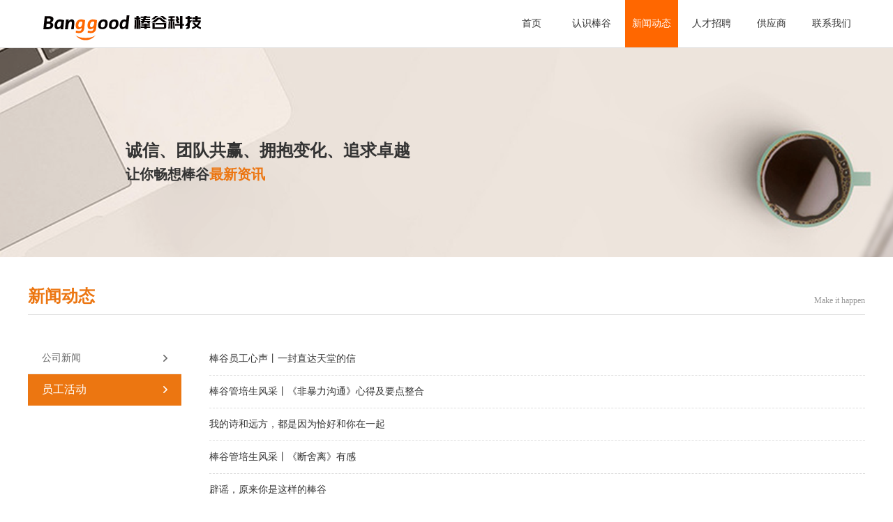

--- FILE ---
content_type: text/html; charset=utf-8
request_url: https://www.banggood.cn/index/newscompany/type/14/p/7.html
body_size: 4126
content:
<!DOCTYPE html>
<html lang="en">

<head>
    <meta charset="UTF-8">
<meta name="viewport" content="width=device-width, initial-scale=1.0">
<meta http-equiv="X-UA-Compatible" content="ie=edge,chrome=1">
<meta name="keywords" content="跨境贸易,B2C,电子商务,商城,banggood">
<meta content="description" content="广州棒谷科技集团（简称棒谷科技），是一家专注于跨境贸易B2C电子商务公司。致力于跨境自营平台产品销售，为国内开发商开拓海外市场，以客户需求为主导，自主开发新品，提供个性化购物体验。">
<title>广州棒谷科技集团</title>
<link rel="icon" href="/favicon.ico" type="image/x-icon" >
<link rel="Shortcut Icon" href="/favicon.ico" >
<link rel="Bookmark" href="/favicon.ico">
<link rel="stylesheet" href="/Public/css/new_css/common.min.css">
<script>
    var _hmt = _hmt || [];
    (function() {
      var hm = document.createElement("script");
      hm.src = "https://hm.baidu.com/hm.js?005c1dbafc9685994307a0cfe85c10fc";
      var s = document.getElementsByTagName("script")[0]; 
      s.parentNode.insertBefore(hm, s);
    })();
</script>

    <link rel="stylesheet" href="/Public/css/new_css/hotline.css">
</head>

<body class="news test1">
<header id="header" class="active aa">
    <div class="head_wrap clearfix">
        <h1>
            <a href="/" class="fl" id="logo">
                <!-- <img src="/Public/images/new_images/logo.svg" alt="banggood" title="广州棒谷科技股份有限公司"> 广州棒谷科技股份有限公司 -->
                广州棒谷科技股份有限公司
            </a>
        </h1>
        <ul class="fr" id="menu">

            <li
                                    class="menu_item"            >

                <a href="/index/index.html">首页</a>
            </li>


            <li
                            class="menu_item"            >
                <a href="/index/companyintroduce.html">认识棒谷</a>
            </li>

            <li
            class="menu_item active"
                        >
                <a href="/index/newscompany/type/13.html">新闻动态</a>
            </li>


            <li
                            class="menu_item"            >
                <a href="http://www.hotjob.cn/wt/banggood/web/index?brandCode=1">人才招聘</a>
            </li>

            <li
                            class="menu_item"            >
                <a href="https://ewold.cn/home_page.html">供应商</a>
            </li>

            <li
                            class="menu_item"            >
                <a href="/index/contact_list.html">联系我们</a>
            </li>

            <li class="menu_item language" style="display:none">
                <span class="language_item active">中文</span>
                <em>|</em>
                <span class="language_item">EN</span>
            </li>
        </ul>
    </div>
</header>
    <div id="banner" class="banner">
        <div class="banner_text_wrap">
            <p class="banner_text_big">诚信、团队共赢、拥抱变化、追求卓越</p>
            <p class="banner_text_middle">让你畅想棒谷<em>最新资讯</em></p>
        </div>
    </div>
    <div class="content">
        <div class="title_view clearfix">
            <h3 class="fl">新闻动态</h3>
            <span class="fr">Make it happen</span>
        </div>
        <hr>
        <div class="container clearfix">
            <div class="fl">
                <ul class="sidebar_list">
                    <li class="sidebar_list_item"><a href="/index/newscompany/type/13.html" class="sidebar_link">公司新闻</a></li>
                    <li class="sidebar_list_item active"><a href="/index/newscompany/type/14.html" class="sidebar_link">员工活动</a></li>
                </ul>
            </div>
            <div class="fr">
                <div class="container_info">
                    <li class="news_item">
                            <span class="news_title"><a href="/index/content-581-14.html">棒谷员工心声丨一封直达天堂的信</a></span>
                        </li><li class="news_item">
                            <span class="news_title"><a href="/index/content-580-14.html">棒谷管培生风采丨《非暴力沟通》心得及要点整合</a></span>
                        </li><li class="news_item">
                            <span class="news_title"><a href="/index/content-579-14.html">我的诗和远方，都是因为恰好和你在一起</a></span>
                        </li><li class="news_item">
                            <span class="news_title"><a href="/index/content-578-14.html">棒谷管培生风采丨《断舍离》有感</a></span>
                        </li><li class="news_item">
                            <span class="news_title"><a href="/index/content-577-14.html">辟谣，原来你是这样的棒谷</a></span>
                        </li><li class="news_item">
                            <span class="news_title"><a href="/index/content-576-14.html">从今天起，请叫我老师</a></span>
                        </li><li class="news_item">
                            <span class="news_title"><a href="/index/content-572-14.html">从星座角度分析棒谷内训师天团 |深圳站</a></span>
                        </li><li class="news_item">
                            <span class="news_title"><a href="/index/content-571-14.html">那时花开月正圆，你在棒谷正当红</a></span>
                        </li><li class="news_item">
                            <span class="news_title"><a href="/index/content-568-14.html">狂拽酷炫吊炸天，低吟浅唱好声音——棒谷音乐舞蹈俱乐部</a></span>
                        </li><li class="news_item">
                            <span class="news_title"><a href="/index/content-562-14.html">棒谷喵星人丨我们是谁？铲屎官，铲屎官，铲屎官！</a></span>
                        </li>                </div>
                <div class="page_wrap">
                    <div><a class="first" href="/index/newscompany/type/14/p/1.html">1...</a> <a class="prev" href="/index/newscompany/type/14/p/6.html">上一页</a> <a class="num" href="/index/newscompany/type/14/p/2.html">2</a><a class="num" href="/index/newscompany/type/14/p/3.html">3</a><a class="num" href="/index/newscompany/type/14/p/4.html">4</a><a class="num" href="/index/newscompany/type/14/p/5.html">5</a><a class="num" href="/index/newscompany/type/14/p/6.html">6</a><a class="num" style="color:#ec7612">7</span><a class="num" href="/index/newscompany/type/14/p/8.html">8</a><a class="num" href="/index/newscompany/type/14/p/9.html">9</a><a class="num" href="/index/newscompany/type/14/p/10.html">10</a><a class="num" href="/index/newscompany/type/14/p/11.html">11</a><a class="num" href="/index/newscompany/type/14/p/12.html">12</a> <a class="next" href="/index/newscompany/type/14/p/8.html">下一页</a> </div>                </div>
            </div>
        </div>
    </div>
    <footer id="footer">
        <div class="main_foot">
            <div class="foot_top clearfix">
                <div class="help_list fl">
                    <div class="help_list_item">
                        <h5 class="help_nav_tit">认识棒谷</h5>
                        <ul>
                            <li>
                                <a href="/index/companyintroduce&p=business.html">业务发展</a>
                            </li>
                            <li>
                                <a href="/index/companyintroduce&p=company.html">公司历程</a>
                            </li>
                            <li>
                                <a href="/index/companyintroduce&p=honor.html">棒谷荣誉</a>
                            </li>
                            <li>
                                <a href="/index/companyintroduce&p=culture.html">棒谷文化</a>
                            </li>
                            <li>
                                <a href="/index/companyintroduce&p=talent.html">棒谷人才观</a>
                            </li>
                        </ul>
                    </div>
                    <div class="help_list_item">
                        <h5 class="help_nav_tit">人才招聘</h5>
                        <ul>
                            <li>
                                <a href="http://www.hotjob.cn/wt/banggood/web/index/social">社会招聘</a>
                            </li>
                            <li>
                                <a href="http://www.hotjob.cn/wt/banggood/web/index/campus">校园招聘</a>
                            </li>
                        </ul>
                    </div>
                    <div class="help_list_item">
                        <h5 class="help_nav_tit">供应商</h5>
                        <ul>
                            <li>
                                <a href="https://ewold.cn/home_page.html">供应商申请</a>
                            </li>
                            <!-- <li>
                                <a href="/index/newsupplieropi.html">建议&意见</a>
                            </li> -->
                        </ul>
                    </div>
                    <div class="help_list_item">
                        <h5 class="help_nav_tit">联系我们</h5>
                        <ul>
                            <li>
                                <a href="/index/contact_list.html">联系我们</a>
                            </li>
                            <li>
                                <a href="/index/complaint.html">投诉举报</a>
                            </li>
                        </ul>
                    </div>
                </div>
                <div class="qrcode_wrap fr">
                    <div class="qrcode">
                        <img src="/Public/images/new_images/bg_qrcode_first.png">
                        <span>棒谷banggood</span>
                    </div>
                    <div class="qrcode">
                        <img src="/Public/images/new_images/bg_qrcode_sec.png">
                        <span>棒谷微招聘</span>
                    </div>
                </div>
            </div>
            <!-- <hr> -->
            <div class="foot_bottom clearfix">
                <b class="fl">©2021 banggood.cn 广州棒谷科技股份有限公司 版权所有
                    <a href="https://beian.miit.gov.cn" target="_blank">粤ICP备15016191号</a>
                    <a href="http://www.beian.gov.cn/portal/registerSystemInfo?recordcode=44011102001421" target="_blank">粤公网安备 44011102001421号</a>
                    For Any Inquiry, Please Email Us
                </b>
                <div class="fr bdsharebuttonbox">
                    <a href="javascript:void(0)" class="bds_weixin iconfont" data-cmd="weixin" title="分享到微信" rel="nofollow">&#xe608;</a>
                    <a href="javascript:void(0)" class="bds_tsina iconfont" data-cmd="tsina" title="分享到新浪微博" rel="nofollow">&#xe620;</a>
                    <a href="javascript:void(0)" class="bds_fbook iconfont" data-cmd="fbook" title="分享到Facebook" rel="nofollow">&#xe60a;</a>
                    <a href="javascript:void(0)" class="bds_twi iconfont" data-cmd="twi" title="分享到Twitter" rel="nofollow">&#xe609;</a>
                    <a href="javascript:void(0)" class="bds_linkedin iconfont" data-cmd="linkedin" title="分享到linkedin" rel="nofollow">&#xe606;</a>
                    <a href="javascript:void(0)" class="bds_more iconfont" data-cmd="more" rel="nofollow">&#xe622;</a>
                </div>
            </div>
    </div>
</footer>
<script>
    window._bd_share_config = {
        "common": {
            "bdSnsKey": {},
            "bdText": "广州棒谷科技股份有限公司（简称“棒谷”），成立于2009年，公司总部位于广州，在深圳、东莞、杭州、义乌设立了分公司，拥有精英团队超过2000人，专注于B2C跨境自营平台产品销售，以客户需求为主导，自主开发新品，提供个性化购物体验。公司营销网络遍布全球一百多个国家，产品主要出口英美德法、西班牙、澳大利亚、俄罗斯等国家，并积极进入中东、东非地区等新兴市场。",
            "bdMini": "2",
            "bdMiniList": false,
            "bdPic": "",
            "bdStyle": "0",
            "bdSize": "16",
            "bdPopupOffsetLeft": "-224"
        },
        "share": {}
    };
    with(document) 0[(getElementsByTagName('head')[0] || body).appendChild(createElement('script')).src =
        'http://bdimg.share.baidu.com/static/api/js/share.js?v=89860593.js?cdnversion=' + ~(-new Date() / 36e5)
    ];
</script>
    <script src="/Public/js/new_js/lib/jquery-1.9.1.min.js"></script>
    <script>
        $('.like').click(function() {
            var $this = $(this);
            if($this.hasClass('active')) return;
            var like_count = +$this.text() + 1,
                like_id = $this.attr('data-for');
            var data="/id/" + like_id + "/number/" + like_count;    
            $.ajax({
                url: '/index/nike' + data,
                dataType: 'json',
            })
            $this.addClass('active').text(like_count);
        })
        $('a.noclick').click(function() {
            return false;
        })
    </script>
</body>

</html>

--- FILE ---
content_type: text/css
request_url: https://www.banggood.cn/Public/css/new_css/common.min.css
body_size: 3002
content:
/*! normalize.css v2.1.2 | MIT License | git.io/normalize */img,legend{border:0}legend,td,ul{padding:0}#footer,#header{min-width:1200px}#footer:after,.clearfix:after,.foot_bottom b a:last-child:before,.real_radio:checked+.radio:after,.sidebar_list .sidebar_list_item:after{content:""}article,aside,details,figcaption,figure,footer,header,hgroup,main,nav,section,summary{display:block}audio,canvas,video{display:inline-block}audio:not([controls]){display:none;height:0}.js_hide,[hidden]{display:none}html{font-family:sans-serif;-ms-text-size-adjust:100%;-webkit-text-size-adjust:100%}body,figure,h1,h2,h3,h4,h5,hr,p,ul{margin:0}a:focus{outline:dotted thin}#logo,a,a:active,a:hover,button,input{outline:0}h1{font-size:2em}abbr[title]{border-bottom:1px dotted}b,strong{font-weight:700}dfn{font-style:italic}.iconfont,em{font-style:normal}hr{-webkit-box-sizing:content-box;box-sizing:content-box}mark{background:#ff0;color:#000}code,kbd,pre,samp{font-family:monospace,serif;font-size:1em}pre{white-space:pre-wrap}q{quotes:"\201C" "\201D" "\2018" "\2019"}small{font-size:80%}sub,sup{font-size:75%;line-height:0;position:relative;vertical-align:baseline}sup{top:-.5em}sub{bottom:-.25em}svg:not(:root){overflow:hidden}fieldset{border:1px solid silver;margin:0 2px;padding:.35em .625em .75em}button,input,select,textarea{font-family:inherit;font-size:100%;margin:0}button,input{line-height:normal}button,select{text-transform:none}button,html input[type=button],input[type=reset],input[type=submit]{-webkit-appearance:button;cursor:pointer}button[disabled],html input[disabled]{cursor:default}input[type=checkbox],input[type=radio]{-webkit-box-sizing:border-box;box-sizing:border-box;padding:0}input[type=search]{-webkit-appearance:textfield;-webkit-box-sizing:content-box;box-sizing:content-box}input[type=search]::-webkit-search-cancel-button,input[type=search]::-webkit-search-decoration{-webkit-appearance:none}button::-moz-focus-inner,input::-moz-focus-inner{border:0;padding:0}textarea{overflow:auto;vertical-align:top}#footer,#footer .mask,#logo{overflow:hidden}table{border-collapse:collapse;border-spacing:0}li{list-style:none}a:hover{text-decoration:underline}button{border:none}.fl{float:left}.fr{float:right}.clearfix:after{display:block;height:0;clear:both;visibility:hidden}input::-webkit-input-placeholder{color:#ccc}input:-moz-placeholder{color:#ccc}input::-moz-placeholder{color:#ccc}input:-ms-input-placeholder{color:#ccc}.error_border{border:1px solid #c40000!important;color:#c40000!important}#logo,hr{border:none}.error_tip{position:absolute;top:10px;margin-left:10px;font-size:12px;color:#c40000}.stripes{width:48px;height:4px;background:#ff6700}@font-face{font-family:iconfont;src:url(../../images/new_images/font-icon/iconfont.eot);src:url(../../images/new_images/font-icon/iconfont.eot#iefix) format('embedded-opentype'),url(../../images/new_images/font-icon/iconfont.woff) format('woff'),url(../../images/new_images/font-icon/iconfont.ttf) format('truetype'),url(../../images/new_images/font-icon/iconfont.svg#iconfont) format('svg')}.iconfont{font-family:iconfont!important;font-size:16px;-webkit-font-smoothing:antialiased;-webkit-text-stroke-width:.2px;-moz-osx-font-smoothing:grayscale}body{color:#333;font-size:14px;font-family:Microsoft YaHei}#logo,.main_foot .help_list{font-size:0}a{text-decoration:none;color:#666}#header{border-bottom:1px solid #ddd;background:#fff}.head_wrap{width:1200px;margin:0 auto;height:68px}#logo{-webkit-box-sizing:content-box;box-sizing:content-box;display:block;width:270px;height:40px;padding-top:18px;background:url(../../images/new_images/logo.svg) 0 -15px no-repeat;background-size:cover}#menu{display:table;border-collapse:separate;border-spacing:10px 0}#menu .menu_item{position:relative;z-index:1;display:table-cell;width:76px;height:68px;vertical-align:middle;text-align:center}#menu .menu_item a{display:block;color:#333;line-height:68px}#menu .menu_item.active,#menu .menu_item:not(.language):hover{background:#ff6700;margin-bottom:-1px}#menu .menu_item.active a{display:block;color:#fff}#menu .menu_item:hover a{text-decoration:none;color:#fff}#menu .menu_item.language em{margin-right:5px}#menu .language_item{cursor:pointer}#menu .language_item.active,#menu .language_item:hover{color:#333}.content{width:1200px;margin:40px auto 95px}hr{height:1px;background:#ddd}#map{width:952px;height:401px;margin-top:20px}#footer{position:relative;background:url(../../images/new_images/banner/foot_bg.png) no-repeat #000;min-height:248px}#footer:after{position:absolute;width:100%;height:1px;background:#000;top:255px}.main_foot{width:1200px;margin:38px auto 0}.main_foot .help_list .help_list_item{display:inline-block;width:140px;vertical-align:top;font-size:12px;color:#fff;line-height:22px}.main_foot .help_list .help_list_item a{color:#fff}.help_nav_tit{margin-bottom:8px;font-size:14px;color:#fff}.main_foot .help_list .help_list_item a:hover{color:#ec7611}.qrcode_wrap{display:table}.qrcode{display:table-cell;width:76px;height:76px;vertical-align:top;text-align:center}.qrcode>img{display:block;margin-bottom:5px}.qrcode:nth-child(1){padding-right:30px}.qrcode:nth-child(1)>span{margin-left:-4px}.qrcode span{font-size:12px;color:#fff;white-space:nowrap}.foot_bottom{margin-top:40px}.foot_bottom .bdsharebuttonbox{display:table-cell;vertical-align:middle;margin-top:-6px}.foot_bottom .bdsharebuttonbox>a{color:#fff;background:0 0;font-size:18px}.foot_bottom .bdsharebuttonbox>a:hover{color:#ec7612!important;text-decoration:none}.foot_bottom b{font-size:12px;color:#fff;font-weight:400}.foot_bottom b a{position:relative;color:#fff}.foot_bottom b a:hover{color:#ec7612}.foot_bottom b a:last-child:before{position:absolute;left:0;top:-3px;width:18px;height:20px;background:url(../../images/new_images/icon.png) -70px -93px no-repeat}.foot_bottom b a:last-child{padding-left:24px;margin:0 12px}.title_view{margin-bottom:10px}.title_view h3{color:#ec7611;font-size:24px}.title_view span{padding-top:15px;font-size:12px;color:#999}.container{margin-top:40px}.sidebar_list .sidebar_list_item{position:relative;width:220px;line-height:44px;cursor:pointer;color:#666;-webkit-transition:all .2s;transition:all .2s;border-bottom:1px solid #eee}.sidebar_list .sidebar_list_item .sidebar_link{display:block;padding:0 20px;width:100%;height:100%;outline:0}.sidebar_list .sidebar_list_item:after{position:absolute;right:20px;top:50%;width:6px;height:10px;background:url(../../images/new_images/icon.png) -157px -33px no-repeat;-webkit-transform:translateY(-50%);transform:translateY(-50%)}.sidebar_list .sidebar_list_item.active{background:#ec7611;border-color:#ec7611}.sidebar_list .sidebar_list_item.active .sidebar_link{color:#fff}.sidebar_list .sidebar_list_item.active:after{background-position:-176px -33px}.sidebar_list .sidebar_list_item:hover .sidebar_link{color:#ec7611}.sidebar_list .sidebar_list_item.active:hover .sidebar_link{color:#fff}.banner .banner_text_wrap{display:table-cell;vertical-align:middle;padding-left:502px}.radio,.title_wrap .stripes{display:inline-block}.banner .banner_text_wrap .banner_text_big{font:700 24px/34px MicrosoftYaHei-Bold}.banner .banner_text_wrap .banner_text_big em,.banner .banner_text_wrap .banner_text_middle em{color:#ec7612}.banner .banner_text_wrap .banner_text_small{margin-top:10px;line-height:22px}.banner .banner_text_wrap .banner_text_middle{font:700 20px/34px MicrosoftYaHei-Bold}.radio{position:relative;width:12px;height:12px;border:1px solid #999;border-radius:50%;vertical-align:-2px}.radio:hover,.real_radio:checked+.radio{border-color:#ec7611}.real_radio:checked+.radio:after{position:absolute;left:50%;top:50%;-webkit-transform:translate(-50%,-50%);transform:translate(-50%,-50%);width:7px;height:7px;background:#ec7612;border-radius:50%}.hidden{overflow:hidden!important;margin-right:17px}.toast_bg{position:fixed;left:0;top:0;width:100%;height:100%;background:rgba(0,0,0,.2);z-index:10}.toast_bg .toast_container{position:absolute;left:50%;top:50%;-webkit-transform:translate(-50%,-50%);transform:translate(-50%,-50%);-webkit-box-sizing:border-box;box-sizing:border-box;width:400px;padding:40px 40px 30px;text-align:center;background:#fff;border-radius:2px;font-size:14px;color:#333}.toast_bg .toast_container p{margin:5px 0 35px}.toast_bg .toast_container .link{color:#ec7612}.toast_bg .toast_container .toast_btn{-webkit-box-sizing:border-box;box-sizing:border-box;height:36px;min-width:76px;padding:0 20px;border:1px solid #ddd;background:#f2f2f2}.toast_bg .toast_container .toast_btn:active{background:#ccc;border-color:#ccc}.toast_bg .toast_container .toast_icon{display:inline-block;width:32px;height:32px;background:url(../../images/new_images/icon.png) -34px -93px no-repeat}.toast_bg .toast_container .toast_icon.error{background-position:0 -93px}.toast_bg .toast_container .toast_close{position:absolute;right:12px;top:12px;width:12px;height:12px;background:url(../../images/new_images/icon.png) -48px -73px no-repeat}.toast_bg .toast_container .toast_close:hover{background-position:-61px -73px}.title_wrap{width:1200px;margin:0 auto;text-align:center}.title_wrap>h2>span{position:relative;font-size:26px;color:#777}.title_wrap>h2>span:after,.title_wrap>h2>span:before{content:"";position:absolute;top:50%;-webkit-transform:translateY(-50%);transform:translateY(-50%);width:48px;height:1px;background:#999}.title_wrap>h2>span:before{left:-68px}.title_wrap>h2>span:after{right:-68px}

--- FILE ---
content_type: text/css
request_url: https://www.banggood.cn/Public/css/new_css/hotline.css
body_size: 2783
content:
.banner {
    display: table;
    width: 100%;
    min-width: 1200px;
    height: 300px;
    margin: 0 auto;
}
.banner .banner_text_wrap {
    display: inherit;
    padding-left: 140px;
    width: 1200px;
    margin: 0 auto;
    box-sizing: border-box;
    padding-top: 130px;
}

.hotline .banner,
.suggestion .banner{
    background: url(../../images/new_images/banner/suggestion_banner.png) no-repeat;
}
.recruit .banner {
    background: url(../../images/new_images/banner/recruit_banner.png) no-repeat;
}
.company_address .banner,
.contact_information .banner,
.leave_message .banner,
.complaint .banner {
    background: url(../../images/new_images/banner/contact_banner.png) no-repeat;
    background-position: top;
}
.news .banner {
    background: url(../../images/new_images/banner/news_banner.png) no-repeat;
    background-position: 50%;
}
.hotline .container_info {
    color: #666;
}
.container_info {
    width: 940px;
    line-height: 22px;
}
.container .container_title {
    line-height: 22px;
    font-size: 14px;
    color: #303030;
    padding-bottom: 13px;
    font-weight: normal;
}
.container .container_text {
    text-indent: 2em;
    margin:10px 0 50px;
}
.container .contact_item {
    padding-bottom: 28px;
}
.container .contact_item + .contact_item {
    padding-top: 20px;
    border-top: 1px dashed #ddd;
}
.container .contact_item .container_title {
    margin-bottom: 13px;
}
.container .message_type_wrap {
    margin-top: 12px;
    font-size: 0;
    display: none;
}
.container .message_type_item {
    font-size: 14px;
}
.container .message_type_item + .message_type_item{
    margin-left: 25px;
}
.container .message_type_label {
    margin-right: 17px;
    font-size: 14px;
}
.container .leave_message_textarea {
    resize: none;
    width: 100%;
    height: 120px;
    box-sizing: border-box;
    padding: 8px 10px;
    outline-style: none;
    border: 1px solid #cdcdcd;
    border-radius: 2px;
    font-size: 12px;
}
.container .leave_message_item {
    margin-top: 30px;
}

.container .leave_message_item p {
    line-height: 22px;
    font-size: 14px;
    color: #303030;
}

.container .leave_message_item em {
    margin: 0 6px;
}
.container .leave_message_input {
    box-sizing: border-box;
    width: 290px;
    height: 36px;
    padding: 0 10px;
    margin-top: 13px;
    border: 1px solid #cdcdcd;
}
.container .leave_message_input.address {
    width: 100%;
    margin-top: 20px;
}
.container .tips {
    margin-top: 50px;
    color: #999;
    font-size: 12px;
}

.container .leave_message_foot {
    margin-top: 13px;
    text-align: left;
    line-height: 36px;
    color: #999;
    font-size: 12px;
}
.container .leave_message_foot .leave_message_btn,
.container .suggestion_submit_btn  {
    box-sizing: border-box;
    width: 120px;
    height: 36px;
    color: #fff;
    background: #ec7612;
    border-radius: 2px;
    font-size: 14px;
}
.container .leave_message_foot .leave_message_btn.grey,
.container .leave_message_foot .leave_message_btn.grey:active,
.container .suggestion_submit_btn.grey,
.container .suggestion_submit_btn.grey:active {
    background: #ccc;
}
.container .leave_message_foot .leave_message_btn:active,
.container .suggestion_submit_btn:active {
    background: #cc5200
}
.container .recruit_list {
    margin-top: 10px;
    display: table;
}
.container .recruit_list .recruit_item {
    display: table-cell;
    padding: 10px;
    line-height: 1;
    font-size: 12px;
}
.container .recruit_list .recruit_item:not(:first-child) {
    cursor: pointer;
}
.container .recruit_list .recruit_item:first-child {
    padding: 10px 10px 10px 0;
}
.container .recruit_list .recruit_item:not(:first-child).active,
.container .recruit_list .recruit_item:not(:first-child):hover {
    background: #ec7612;
    color: #fff;
    border-radius: 2px;
}
#table {
    width: 100%;
    margin-top: 14px;
    text-align: center;
    font-size: 12px;
}
#table tr td:nth-child(1), 
#table tr td:nth-child(5){
    width: 120px;
}
#table tr td:nth-child(2) {
    width: 350px;
}
#table tr td:nth-child(3),
#table tr td:nth-child(6) {
    width: 100px;
}
#table tr td:nth-child(4) {
    width: 150px;
}
#table thead {
    display: block;
    background: #f2f2f2;
    line-height: 50px;
}
#table tbody {
    display: block;
    width: 940px;
    max-height: 400px;
    overflow-y: auto;
}
#table tbody tr td {
    height: 50px;
}
#table tr td button {
    width: 70px;
    height: 30px;
    box-sizing: border-box;
    border: 1px solid #ddd;
    background: #f2f2f2;
    border-radius: 2px;
}

#table tbody tr:hover button,
#table tbody tr.active button {
    background: #ec7612;
    border-color: #ec7612;
    color: #fff;
}
#table tbody tr:nth-child(odd) {
    background: #fff;
}
#table tbody tr:nth-child(even) {
    background: #fafafa;
}
#table tbody tr:hover,
#table tbody tr.active {
    background: #fff4e6
}
#table tbody tr.tip {
    line-height: 50px;
}
#table tbody tr.tip:hover {
    background: #fff;
}
#table tbody tr.tip,
#table tbody tr.tip td {
    display: block;
    width: 100%;
}
.container .suggestion_item {
    margin-top: 19px;
}
.container .suggestion_item.required p:before {
    content: "*";
    color: #c40000;
    margin-right: 5px;
}
.container .suggestion_item:first-child {
    margin-top: 27px;
}
.container .suggestion_item .normal_input {
    box-sizing: border-box;
    width: 400px;
    height: 36px;
    border-radius: 2px;
    border: 1px solid #cdcdcd;
    padding: 0 10px;
    margin-top: 10px;
    
}
.container .suggestion_item .upload_input {
    width: 300px;
    color: #999;
    padding-left: 20px;
}
.container .suggestion_item .small_input {
    width: 120px;
}
.container .suggestion_item .upload_btn {
    display: inline-block;
    width: 100px;
    height: 36px;
    line-height: 36px;
    text-align: center;
    margin-left: -4px;
    vertical-align: 1px;
	background-color: #f2f2f2;
    border-radius: 0px 2px 2px 0px;
    cursor: pointer;
}
.container .suggestion_item .upload_text {
    box-sizing: border-box;
    position: relative;
    width: 400px;
    height: 30px;
    line-height: 30px;
    padding: 0 10px 0 30px;
    margin-top: 14px;
    background: #f2f2f2;
    border-radius: 2px;
    text-align: center;
    overflow: hidden;
    text-overflow:ellipsis;
    white-space: nowrap;
}
.container .suggestion_item .upload_text:before {
    content: "";
    position: absolute;
    left: 10px;
    top: 9px;
    width: 14px;
    height: 12px;
    background: url(../../images/new_images/icon.png) no-repeat -77px -73px;
}
.container .suggestion_item textarea {
    resize: none;
    width: 400px;
    height: 120px;
    box-sizing: border-box;
    padding: 8px 10px;
    outline-style: none;
    border: 1px solid #ddd;
    border-radius: 2px;
    font-size: 12px;
    margin-top: 10px;
}
.container .suggestion_item .verification {
    width: 120px;
    height: 36px;
    margin: 10px 0 0 6px;
    vertical-align: top;
}
.container .suggestion_submit_btn {
    margin-top: 50px; 
}
.container .suggestion_submit_btn:active {
    background: #cc5200
}
.container .suggestion_type_item {
    margin-right: 50px;
}
.container .err_tip {
    color: #c40000;
    font-size: 12px;
    margin-left: 10px;
}

.container .news_list {
    max-height: 470px;
    overflow-y: auto;
} 
.container .news_item {
    display: table;
    width: 100%;
    line-height: 46px;
    border-bottom: 1px dashed #ddd;
}
.container .news_item:hover {
    background: #fff4e6
}
.container .news_item:hover .time,
.container .news_item:hover .news_title > a{
    color: #ec7612;
}
.container .news_item:hover .news_title > a {
    text-decoration: none;
}
.container .news_item>span {
    display: table-cell;
}
.container .news_item .time {
    width: 106px;
    text-align: center;
    font-size: 12px;
    color: #666;
}
.container .news_item .news_title > a {
    display: block;
    overflow: hidden;
    text-overflow:ellipsis;
    white-space: nowrap;
    color: #333;
}
.container .news_item .like {
    position: relative;
    width: 34px;
    padding-left: 20px;
    font-size: 12px;
    color: #999;
    cursor: pointer;
}
.container .news_item .like:before {
    content: "";
    position: absolute;
    top: 16px;
    left: 0;
    width: 14px;
    height: 14px;
    background: url(../../images/new_images/icon.png) no-repeat -111px -29px;
}
.container .news_item .like.active {
    color: #ec7612;
}
.container .news_item .like.active:before {
    background-position: -95px -29px;
}
.container .page_wrap {
    text-align: right;
    /* font-size: 0; */
    margin-top: 25px;
}
.container .page_wrap a {
    font-size: 12px;
    color: #666;
    margin-left: 22px;
}
.container .page_item {
    display: inline-block;
    margin-left: 22px;
}
.container .page_item > a {
    font-size: 12px;
    display: block;
}
.container .page_item > a:hover,
.container .page_item > a.active {
    color: #ec7612
}

.container .page_item:first-child > a,
.container .page_item:last-child > a {
    width: 6px;
    height: 10px;
    background: url(../../images/new_images/icon.png) no-repeat;
}
.container .page_item:first-child > a.noclick {
    background-position: -130px -33px;
    cursor: initial;
}
.container .page_item:first-child > a {
    background-position: -149px -33px;
}
.container .page_item:last-child > a {
    background-position: -157px -33px;
}
.container .page_item:last-child > a.noclick {
    background-position: -138px -33px;
    cursor: initial;
}

/* 改版-联系我们 */
.container_top {
    width: 940px;
    line-height: 22px;
}

.container_top h3 {
    font-size: 18px;
    line-height: 22px;
    color: #333;
    font-weight: bold;
}

.container_top p {
    padding-top: 20px;
    line-height: 24px;
}

.container_top p span {
    display: inline-block;
}

.container_top p span:nth-child(2) {
    padding-left: 20px;
}

.container_top p em {
    display: block;
}

.container_top p i {
    position: relative;
    width: 20px;
    height: 20px;
    display: inline-block;
    background: url(../../images/new_images/contact_wechat.png) no-repeat;
    vertical-align: bottom;
    margin: 0 5px;
    cursor: pointer;
}

.container_top p i span {
    position: absolute;
    top: -142px;
    left: -12px;
    display: none;
    width: 105px;
    height: 105px;
    padding: 7px;
    background: url(../../images/new_images/bg_qrcode_sec3.png) no-repeat 7px;
    background-color: #fff;
    box-shadow: 0px 0px 14px rgb(0 0 0 / 30%);
}

.container_top p i span:after {
    content: "";
    position: absolute;
    left: 12px;
    top: 119px;
    border-right: 10px solid transparent;
    border-left: 10px solid transparent;
    border-top: 10px solid white;
}

.container_top p i:hover span  {
    display: block;
}

.container_advice {
    padding: 59px 0 29px 0;
}

.container_bottom {
    width: 940px;
    line-height: 22px;
    padding-top: 60px;
}

.container_bottom h3 {
    font-size: 18px;
    line-height: 22px;
    color: #333;
    font-weight: bold;
}

.container_bottom p {
    padding-top: 20px;
    line-height: 24px;
}

.container_bottom p span {
    display: block;
}

.container_bottom p span a {
    color:#FF7700;
}

.container_bottom p span em {
    color:#FF7700;
}

.container_bottom p span i {
    position: relative;
    width: 20px;
    height: 20px;
    display: inline-block;
    background: url(../../images/new_images/contact_wechat.png) no-repeat;
    vertical-align: bottom;
    margin: 0 5px;
    cursor: pointer;
}

.container_bottom p span i span {
    position: absolute;
    top: -142px;
    left: -12px;
    display: none;
    width: 105px;
    height: 105px;
    padding: 7px;
    background: url(../../images/new_images/bg_qrcode_sec2.png) no-repeat 7px;
    background-color: #fff;
    box-shadow: 0px 0px 14px rgb(0 0 0 / 30%);
}

.container_bottom p span i span:after {
    content: "";
    position: absolute;
    left: 12px;
    top: 119px;
    border-right: 10px solid transparent;
    border-left: 10px solid transparent;
    border-top: 10px solid white;
}

.container_bottom p span i:hover span  {
    display: block;
}

.integrity_msg {
    width: 940px;
    line-height: 22px;
    padding: 60px 0;
}

.integrity_msg p {
    line-height: 24px;
}

.integrity_msg p i {
    position: relative;
    width: 20px;
    height: 20px;
    display: inline-block;
    background: url(../../images/new_images/contact_wechat.png) no-repeat;
    vertical-align: bottom;
    margin: 0 5px;
    cursor: pointer;
}

.integrity_msg p i span {
    position: absolute;
    top: -142px;
    left: -12px;
    display: none;
    width: 105px;
    height: 105px;
    padding: 7px;
    background: url(../../images/new_images/bg_qrcode_sec4.png) no-repeat 7px;
    background-color: #fff;
    box-shadow: 0px 0px 14px rgb(0 0 0 / 30%);
}

.integrity_msg p i span:after {
    content: "";
    position: absolute;
    left: 12px;
    top: 119px;
    border-right: 10px solid transparent;
    border-left: 10px solid transparent;
    border-top: 10px solid white;
}

.integrity_msg p i:hover span  {
    display: block;
}

.integrity_msg p em {
    color:#FF7700;
}

/* 公共css */
.sidebar_list .sidebar_list_item.active{
    font-size: 16px;
}

.real_radio:checked+.radio {
    border-color: #999;
}

#footer {
    background-position: 50%;
}

--- FILE ---
content_type: image/svg+xml
request_url: https://www.banggood.cn/Public/images/new_images/logo.svg
body_size: 5415
content:
<?xml version="1.0" encoding="utf-8"?>
<!-- Generator: Adobe Illustrator 21.0.0, SVG Export Plug-In . SVG Version: 6.00 Build 0)  -->
<svg version="1.1" id="图层_1" xmlns="http://www.w3.org/2000/svg" xmlns:xlink="http://www.w3.org/1999/xlink" x="0px" y="0px"
	 viewBox="0 0 196 72" style="enable-background:new 0 0 196 72;" xml:space="preserve">
<style type="text/css">
	.st0{fill:#040000;}
	.st1{fill:#FF6700;}
</style>
<g>
	<g>
		<g>
			<g>
				<g>
					<path id="XMLID_176_" class="st0" d="M41.6,41.3c0,0,0.4-3.6,0.5-4.4c0.1-1.2,1-3.1,2.1-3.5c1.2-0.4,1.8,0.5,1.5,2.7L45,41.3
						h2.7l0.6-5.8c0-0.1,0.6-3.6-1.7-4.3c-2.6-0.8-4.3,1.8-4.3,1.8l0.2-1.8l-2.8,0l-1.1,10.1H41.6z"/>
					<g id="XMLID_171_">
						<path id="XMLID_172_" class="st0" d="M23.9,34.3c0,0,2.6-0.6,2.7-3.6c0-3-4.1-2.9-4.1-2.9h-5l-1.4,13.5h5.2c0,0,4.6,0,5-3.7
							C26.7,34.7,23.9,34.3,23.9,34.3z M23.5,37.2c-0.1,1.8-1.5,2-2,2c-0.5,0-2.4,0-2.4,0l0.4-3.6c0,0,1.5,0,1.9,0
							C21.8,35.6,23.7,35.6,23.5,37.2z M23.6,31.5c-0.1,1.5-1,1.8-2,1.8c-0.6,0-2,0-2,0l0.3-3.2H22C22,30.1,23.8,30.1,23.6,31.5z"/>
					</g>
					<g id="XMLID_167_">
						<path id="XMLID_168_" class="st0" d="M32.9,31.1c-2.4,0.1-5,2-5.2,6.1c-0.1,4.1,2.2,4.6,4.3,3.9c1.1-0.4,1.9-1.1,2.1-1.7
							l-0.2,2h2.8l1-9.4C37.7,32,35.3,31,32.9,31.1z M34.5,35.7c-0.1,0.8-0.7,3.6-2.6,3.6c-2,0.1-1.4-3.2-1.1-4
							c0.2-0.8,1.2-2.8,4-1.7C34.7,33.6,34.6,34.9,34.5,35.7z"/>
					</g>
					<path id="XMLID_164_" class="st1" d="M54.9,31.1c-2.4,0.1-5,1.9-5.2,6c-0.1,4.1,2.3,4.7,4.3,4c1.1-0.4,1.8-1,2-1.6l-0.2,1.7
						c0,0-0.1,2.2-2.8,2c-1.1-0.1-3-0.4-3-0.4l-0.2,2.1c0,0,2.6,0.8,5.2,0.2c3.3-0.8,3.6-4.4,3.6-4.4l0.9-8.8
						C59.6,31.9,57.2,31,54.9,31.1z M56.7,33.6c0,0-0.1,1.3-0.2,2.1c-0.1,0.8-0.8,3.5-2.6,3.6c-2,0.1-1.4-3.2-1.1-4
						C52.9,34.5,53.9,32.5,56.7,33.6z"/>
					<path id="XMLID_161_" class="st1" d="M67.2,31.1c-2.4,0.1-5,1.9-5.2,6c-0.1,4.1,2.3,4.7,4.3,4c1.1-0.4,1.8-1,2.1-1.6l-0.2,1.7
						c0,0-0.2,2.2-2.8,2c-1.1-0.1-3-0.4-3-0.4l-0.2,2.1c0,0,2.6,0.8,5.2,0.2c3.3-0.8,3.6-4.4,3.6-4.4l0.9-8.8
						C71.9,32,69.6,31,67.2,31.1z M69,33.6c0,0-0.1,1.3-0.2,2.1c-0.1,0.8-0.8,3.5-2.7,3.6c-2,0.1-1.4-3.2-1.1-4
						C65.3,34.5,66.3,32.5,69,33.6z"/>
					<path id="XMLID_158_" class="st0" d="M78.4,31.1c-3.1,0.1-5.2,2.5-5.3,6.1c-0.1,3.3,2,4.1,4.8,4.1c2.8,0,5.1-2.5,5.1-5.7
						C83.1,32.3,81.8,31,78.4,31.1z M80.3,36.1c-0.2,2.5-1.3,3.4-2.6,3.4c-1.6,0-1.9-0.7-1.8-2.7c0.1-2.2,1-3.5,2.4-3.6
						C80.1,33.1,80.5,34.1,80.3,36.1z"/>
					<path id="XMLID_155_" class="st0" d="M89.6,31.1c-3.1,0.1-5.2,2.5-5.3,6.1c-0.1,3.3,1.9,4.1,4.8,4.1c2.8,0,5.2-2.5,5.2-5.7
						C94.3,32.3,93,31,89.6,31.1z M91.5,36.1c-0.2,2.5-1.3,3.4-2.6,3.4c-1.6,0-1.9-0.7-1.8-2.7c0.1-2.2,1-3.5,2.4-3.6
						C91.3,33.1,91.7,34.1,91.5,36.1z"/>
					<path class="st0" d="M102.8,26.9l-0.5,4.8c-0.6-0.3-1.2-0.6-1.9-0.6c-2.3-0.1-4.8,1.9-4.9,6c-0.1,4.1,2.1,4.6,4.1,3.8
						c0.9-0.3,1.6-0.9,1.9-1.5l-0.2,1.8h2.8l1.5-14.4H102.8z M99.4,39.3c-1.9,0.1-1.3-3.2-1.1-4c0.2-0.8,1.1-2.8,3.8-1.7l-0.3,2.6
						C101.6,37.3,100.9,39.3,99.4,39.3z"/>
				</g>
				<g>
					<path class="st1" d="M49.6,47.8c2.6,2.5,5.3,4.9,10.4,4.9c5.1,0,7.8-2.4,10.4-4.9c-2.6,1.4-5.3,2.6-10.4,2.6
						C54.8,50.4,52.1,49.1,49.6,47.8z"/>
				</g>
			</g>
		</g>
	</g>
	<g>
		<g>
			<path class="st0" d="M117.1,31h-1.9V41h-2.4V31h-1.9v-1.7h1.9v-1.8h2.4v1.8h1.9V31z M112.4,41h-1.5l0.2-9.3h1.5L112.4,41z
				 M117.1,41h-1.5l-0.2-9.3h1.5L117.1,41z M118.9,32.7l0.4-0.8h-1.6v-1.4h2.2l0.4-0.9h-2.8v-1.5h3.4l0.3-0.6h2.5l-0.3,0.6h3.8v1.5
				h-4.4l-0.4,0.9h4.6v1.4h-5.2l-0.4,0.8h5.8v1.4h-0.7l0.7,1.3h-2.5l-0.7-1.3h-3.2l-0.6,1.3h-2.5l0.6-1.3h-0.8v-1.4H118.9z
				 M117.5,38.4h3.7v-0.9h-3.3v-1.4h3.3v-0.7h2.4v0.7h3.3v1.4h-3.3v0.9h3.7v1.5h-3.7V41h-2.4v-1.1h-3.7V38.4z"/>
			<path class="st0" d="M150.4,29.5v1.3h2.3v1.6h-2.3v8.5h-2v-8.5h-2.3v-1.6h2.3v-1.3l-2.1,0.1v-1.7l6.5-0.2v1.7L150.4,29.5z
				 M146.1,40.9l0.4-7.9h1.5l-0.4,7.9H146.1z M152.4,33l0.4,7.9h-1.5l-0.4-7.9H152.4z M160.8,35.9h1.6v1.7h-1.6v3.3h-2.5v-3.3h-5.1
				v-1.7h5.1v-8.3h2.5V35.9z M157.7,31.9h-1.3l1.3,3.2h-2.5l-1.6-4h1.3l-1.3-3.2h2.5L157.7,31.9z"/>
			<path class="st0" d="M168.4,30.5v1.6h2.6l-2.6,3.3V39c0,0.3-0.1,0.5-0.2,0.8c-0.1,0.2-0.3,0.5-0.4,0.6c-0.2,0.2-0.4,0.3-0.7,0.4
				c-0.2,0.1-0.5,0.2-0.8,0.2h-1.9l0.7-1.6h0.3c0.2,0,0.3-0.1,0.4-0.2c0.1-0.1,0.2-0.2,0.2-0.4v-1.1h-2.4l2.4-3.1v-4.2h-2v-1.8h2
				v-1.1h2.4v1.1h2.1v1.8H168.4z M179.6,33.9c-0.1,0.5-0.5,1.2-0.9,1.9s-1.1,1.4-1.8,2c0.5,0.4,1.1,0.7,1.6,1
				c0.6,0.3,1.1,0.5,1.6,0.6v1.7c-0.8-0.1-1.6-0.3-2.4-0.7s-1.6-0.8-2.3-1.4c-0.7,0.5-1.5,1-2.3,1.4s-1.6,0.6-2.4,0.7v-1.7
				c0.5-0.1,1.1-0.3,1.6-0.6c0.6-0.3,1.1-0.6,1.6-1c-0.6-0.6-1.2-1.1-1.6-1.7c-0.5-0.6-0.8-1.1-1-1.7h2.1c0.2,0.3,0.5,0.6,0.8,1
				c0.3,0.4,0.8,0.8,1.2,1.2c0.6-0.6,1.2-1.1,1.6-1.6c0.4-0.5,0.6-0.9,0.7-1.1h-6.6v-1.7h3.1v-1.4h-3.1V29h3.1v-1.4h2.3V29h3.3v1.7
				h-3.3v1.4h3.3V33.9z"/>
			<g>
				<polygon class="st0" points="144.8,31 140.6,27.5 137.6,27.5 137.6,27.5 141.8,31 				"/>
				<polygon class="st0" points="135.6,27.5 135.6,27.5 132.6,27.5 128.4,31 131.4,31 				"/>
				<polygon class="st0" points="135,29.3 128.4,34.3 132.1,34.3 136.6,30.7 141.1,34.3 144.8,34.3 138.2,29.3 				"/>
				<path class="st0" d="M132.6,36.4h9v2.4c0,0.2-0.1,0.3-0.2,0.4c-0.1,0.1-0.2,0.2-0.4,0.2h-9v-2.5v-0.5v-1.6h-2.5V41h12.3
					c0.3,0,0.6,0,0.8-0.2c0.3-0.1,0.5-0.2,0.7-0.4c0.2-0.2,0.4-0.4,0.5-0.7c0.1-0.3,0.2-0.5,0.2-0.8v-4.1h-11.3V36.4z"/>
			</g>
		</g>
	</g>
</g>
</svg>
